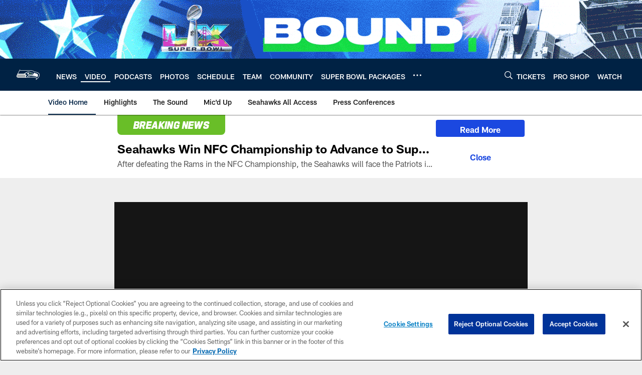

--- FILE ---
content_type: text/html; charset=utf-8
request_url: https://www.google.com/recaptcha/api2/aframe
body_size: 265
content:
<!DOCTYPE HTML><html><head><meta http-equiv="content-type" content="text/html; charset=UTF-8"></head><body><script nonce="tDWlf2sMAPuAoNxtlhJPzA">/** Anti-fraud and anti-abuse applications only. See google.com/recaptcha */ try{var clients={'sodar':'https://pagead2.googlesyndication.com/pagead/sodar?'};window.addEventListener("message",function(a){try{if(a.source===window.parent){var b=JSON.parse(a.data);var c=clients[b['id']];if(c){var d=document.createElement('img');d.src=c+b['params']+'&rc='+(localStorage.getItem("rc::a")?sessionStorage.getItem("rc::b"):"");window.document.body.appendChild(d);sessionStorage.setItem("rc::e",parseInt(sessionStorage.getItem("rc::e")||0)+1);localStorage.setItem("rc::h",'1769621540161');}}}catch(b){}});window.parent.postMessage("_grecaptcha_ready", "*");}catch(b){}</script></body></html>

--- FILE ---
content_type: text/javascript; charset=utf-8
request_url: https://auth-id.seahawks.com/accounts.webSdkBootstrap?apiKey=3_N2Nfy3hs4Kj8hwqJBsYK7IoMCxfHq7nNyreS8AHADyPdJxFMfzqfy_B34MhUGV19&pageURL=https%3A%2F%2Fwww.seahawks.com%2Fvideo%2F11-29-07-patrick-kerney-35921&sdk=js_latest&sdkBuild=18435&format=json
body_size: 420
content:
{
  "callId": "019c05a9b36377a2a94802edbd4c7790",
  "errorCode": 0,
  "apiVersion": 2,
  "statusCode": 200,
  "statusReason": "OK",
  "time": "2026-01-28T17:32:13.549Z",
  "hasGmid": "ver4"
}